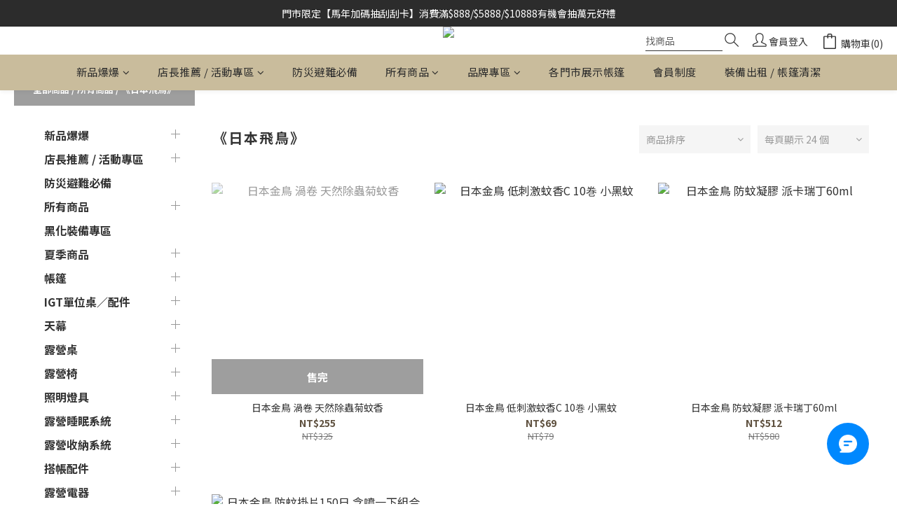

--- FILE ---
content_type: image/svg+xml
request_url: https://static.shoplineapp.com/web/assets/payment/family_mart.svg
body_size: 4025
content:
<svg width="62" height="32" viewBox="0 0 62 32" fill="none" xmlns="http://www.w3.org/2000/svg">
<rect x="0.5" y="0.5" width="61" height="31" rx="2.5" fill="white"/>
<path d="M58.3118 8.5H4V22.7948H58.3118V8.5Z" fill="white"/>
<path d="M10.1484 13.5086V20.2217H11.5144V17.2874H14.3536V15.9888H11.5144V14.8046H14.4027V13.5086H10.1484Z" fill="#0994DD"/>
<path d="M18.3713 19.2591C18.3713 18.7048 18.3713 17.6432 18.3713 17.0745C18.3713 16.3528 17.9997 15.4413 16.4226 15.4413C15.8004 15.4413 15.2965 15.5799 14.9548 15.7174V16.9068C15.3455 16.6654 15.7772 16.5353 16.2475 16.5353C16.6736 16.5353 17.0974 16.6794 17.0974 17.1792C17.0974 17.1906 17.0974 17.1998 17.0974 17.2113C16.8881 17.1372 16.622 17.0867 16.3459 17.0867C15.2715 17.0867 14.4805 17.6499 14.4805 18.7542C14.4805 19.8407 15.3677 20.251 16.079 20.251C16.5232 20.251 16.9065 20.1072 17.1535 19.9075C17.1793 20.0483 17.2157 20.1618 17.2581 20.2211H18.6613C18.4922 20.0851 18.3713 19.8127 18.3713 19.2591ZM15.7598 18.6115C15.7598 18.2411 16.079 17.9908 16.5353 17.9908C16.7672 17.9908 16.9526 18.0439 17.0974 18.122C17.0974 18.4073 17.0974 18.6989 17.0974 18.9215C16.9681 19.0365 16.7469 19.1751 16.42 19.1751C16.0002 19.1751 15.7598 18.9362 15.7598 18.6115Z" fill="#0994DD"/>
<path d="M46.0865 19.2591C46.0865 18.7048 46.0865 17.6432 46.0865 17.0745C46.0865 16.3528 45.7157 15.4413 44.1389 15.4413C43.5152 15.4413 43.0106 15.5799 42.6697 15.7174V16.9068C43.0607 16.6654 43.4935 16.5353 43.9638 16.5353C44.3888 16.5353 44.8104 16.6794 44.8104 17.1792C44.8104 17.1906 44.8104 17.1998 44.8104 17.2113C44.6025 17.1372 44.3361 17.0867 44.0615 17.0867C42.9852 17.0867 42.1953 17.6499 42.1953 18.753C42.1953 19.8407 43.0821 20.251 43.7939 20.251C44.238 20.251 44.6217 20.1072 44.8687 19.9075C44.8956 20.0483 44.9302 20.1618 44.973 20.2211H46.3762C46.2085 20.0851 46.0865 19.8127 46.0865 19.2591ZM43.475 18.6115C43.475 18.2411 43.7939 17.9908 44.2505 17.9908C44.482 17.9908 44.6663 18.0439 44.8104 18.122C44.8104 18.4073 44.8104 18.6989 44.8104 18.9215C44.6818 19.0365 44.4643 19.174 44.1352 19.174C43.7139 19.174 43.475 18.9362 43.475 18.6115Z" fill="#0994DD"/>
<path d="M24.0406 15.4887C23.4863 15.4887 23.0804 15.6217 22.6993 16.0279C22.4303 15.6888 22.0101 15.4887 21.4985 15.4887C21.0798 15.4887 20.6876 15.6114 20.3312 15.9221V15.5347H19.1406V20.2217H20.4222V17.0629C20.5759 16.872 20.7948 16.7102 21.0974 16.7102C21.4841 16.7102 21.703 16.9744 21.703 17.4525V20.2217H23.0111V17.0294C23.1586 16.8421 23.3735 16.7102 23.6768 16.7102C24.0922 16.7102 24.2828 17.0061 24.2828 17.4525V20.2217H25.5901V16.9744C25.5901 16.0943 25.0269 15.4887 24.0406 15.4887Z" fill="#0994DD"/>
<path d="M28.5977 13.5086H29.8789V20.2217H28.5977V13.5086Z" fill="#0994DD"/>
<path d="M38.5338 15.5956L36.8372 13.5086H35.4336V20.2217H36.8372V15.5956L38.5338 17.8414L40.2289 15.5956V20.2217H41.6321V13.5086H40.2289L38.5338 15.5956Z" fill="#0994DD"/>
<path d="M26.4336 15.5347H27.7166V20.2217H26.4336V15.5347Z" fill="#0994DD"/>
<path d="M27.0741 13.4065C26.6141 13.4065 26.2422 13.7792 26.2422 14.2369C26.2422 14.6988 26.6141 15.0703 27.0741 15.0703C27.5344 15.0703 27.9075 14.6988 27.9075 14.2369C27.9075 13.7792 27.5344 13.4065 27.0741 13.4065Z" fill="#0994DD"/>
<path d="M48.0224 16.0279V15.5347H46.7969V20.2217H48.0784V17.2778C48.2638 17.0393 48.5657 16.8241 48.9995 16.8241C49.3372 16.8241 49.5823 16.9567 49.7212 17.0577V15.649C49.5646 15.5347 49.3088 15.4776 49.0976 15.4776C48.7334 15.4776 48.3339 15.6162 48.0224 16.0279Z" fill="#0994DD"/>
<path d="M52.478 19.0244C52.0715 19.0244 51.917 18.71 51.917 18.3621V16.7632H53.0099V15.5347H51.917V13.7647L50.652 14.3032V15.5347H49.9609V16.7632H50.652V18.5482C50.652 19.5217 51.0405 20.2725 52.1843 20.2725C52.5259 20.2725 52.8274 20.2216 53.0261 20.1423V18.8457C52.9295 18.9537 52.7534 19.0244 52.478 19.0244Z" fill="#0994DD"/>
<path d="M31.4246 21.4365H32.8658L35.0283 15.5344H33.6239L32.7331 18.0662L31.7655 15.5344H30.3008L32.0678 19.7842L31.4246 21.4365Z" fill="#0994DD"/>
<path d="M4 8.50028H58.3118V12.0752H4V8.50028Z" fill="#19AE48"/>
<path d="M4 21.6501H58.3118V22.7949H4V21.6501Z" fill="#0994DD"/>
<rect x="0.5" y="0.5" width="61" height="31" rx="2.5" stroke="#EEEEEE"/>
</svg>
